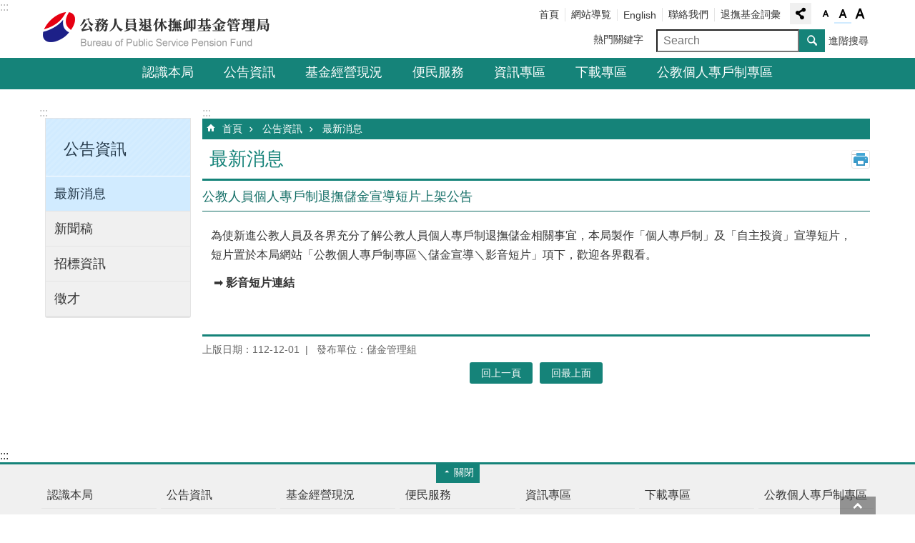

--- FILE ---
content_type: text/html; charset=utf-8
request_url: https://www.fund.gov.tw/News_Content.aspx?n=377&s=19704
body_size: 24894
content:

<!DOCTYPE html>

<html id="FormHtml" xmlns="http://www.w3.org/1999/xhtml" lang="zh-Hant-tw">
<head id="Head1"><script src='https://www.fund.gov.tw/Scripts/jquery.min.js'></script>
<script src='https://www.fund.gov.tw/Scripts/jquery.cookie.js'></script>
<script src='https://www.fund.gov.tw/Scripts/jUtil.js'></script>
<script src='https://www.fund.gov.tw/Scripts/fancybox/jquery.fancybox.js'></script>
<link rel='stylesheet' type='text/css'  href='https://www.fund.gov.tw/Scripts/fancybox/jquery.fancybox.css'> 
<script src='https://www.fund.gov.tw/Scripts/lightGallery/js/lightgallery-all.min.js'></script>
<link rel='stylesheet' type='text/css'  href='https://www.fund.gov.tw/Scripts/lightGallery/css/lightgallery.min.css'> 
<script  src='https://www.fund.gov.tw/Scripts/Chart/highcharts.js'></script> 
<script  src='https://www.fund.gov.tw/Scripts/Chart/map.src.js'></script> 
<script  src='https://www.fund.gov.tw/Scripts/Chart/highcharts_theme.js'></script> 
<script  src='https://www.fund.gov.tw/Scripts/Chart/tw-all.js'></script> 
<link rel='stylesheet' type='text/css'  href='https://www.fund.gov.tw/Scripts/Chart/highcharts.css'> 
<script  src='https://www.fund.gov.tw/Scripts/jquery.mousewheel.min.js'></script> 
<script  src='https://www.fund.gov.tw/Scripts/jquery.touchwipe.min.js'></script> 
<script  src='https://www.fund.gov.tw/js/airdatepicker/datepicker.min.js'></script> 
<script  src='https://www.fund.gov.tw/js/airdatepicker/datepicker.zh-tw.js'></script> 
<script  src='https://www.fund.gov.tw/js/airdatepicker/datepicker.en.js'></script> 
<link rel='stylesheet' type='text/css'  href='https://www.fund.gov.tw/js/airdatepicker/datepicker.min.css'> 
<link rel='stylesheet' type='text/css'  href='https://www.fund.gov.tw/Scripts/multiple-select/jquery.multiselect.css'> 
<script  src='https://www.fund.gov.tw/Scripts/multiple-select/jquery.multiselect.js'></script> 
<script src='https://www.fund.gov.tw/Scripts/linkCheck.js'></script>
<script>var CCMS_WWWURL='https://www.fund.gov.tw';var CCMS_LanguageSN=1;var CCMS_SitesSN_Encryption='8';</script><meta http-equiv="X-UA-Compatible" content="IE=11" /><meta name="viewport" content="width=device-width, initial-scale=1" /><meta http-equiv="Content-Type" content="text/html; charset=utf-8" />
<meta name="DC.Title" content="106年公務人員特種考試外交領事人員及外交行政人員考試正額錄取人員訓練通知事項" />
<meta name="DC.Subject" content="" />
<meta name="DC.Creator" content="" />
<meta name="DC.Publisher" content="" />
<meta name="DC.Date" content="2024-04-29" />
<meta name="DC.Type" content="" />
<meta name="DC.Identifier" content="" />
<meta name="DC.Description" content="" />
<meta name="DC.Contributor" content="" />
<meta name="DC.Format" content="" />
<meta name="DC.Relation" content="" />
<meta name="DC.Source" content="" />
<meta name="DC.Language" content="" />
<meta name="DC.Coverage.t.min" content="2022-12-01" />
<meta name="DC.Coverage.t.max" content="2024-12-01" />
<meta name="DC.Rights" content="" />
<meta name="Category.Theme" content="" />
<meta name="Category.Cake" content="" />
<meta name="Category.Service" content="" />
<meta name="DC.Keywords" content="" />
<title>
	公教人員個人專戶制退撫儲金宣導短片上架公告
</title><link id="likCssGlobal" href="/css/global.css" rel="stylesheet" type="text/css" /><link id="likCssPage" href="/css/page.css" rel="stylesheet" type="text/css" /><link id="likPrint" href="/css/print.css" rel="stylesheet" type="text/css" media="print" /><link id="lnkCssSysDetail" href="/css/sys_detail.css" rel="stylesheet" type="text/css" />
<link href="https://ws.fund.gov.tw/001/Upload/8/sites/pagebackimage/96ab7133-fcd4-4fb0-a5f3-ef88d0b2f138.png" rel="icon" type="image/x-icon"><!-- Global site tag (gtag.js) - Google Analytics -->
<script async src="https://www.googletagmanager.com/gtag/js?id=UA-11098870-2"></script>
<script>
window.dataLayer = window.dataLayer || [];

function gtag() { dataLayer.push(arguments); }
gtag('js', new Date());

gtag('config', 'UA-11098870-2', {
    cookie_flags: 'max-age=7200;secure;samesite=none'
});
</script><meta property="og:title" content="公教人員個人專戶制退撫儲金宣導短片上架公告" >
<meta property="og:type" content="article" >
<meta property="og:url" content="https://www.fund.gov.tw/News_Content.aspx?n=377&s=19704&Create=1" >
<meta property="og:site_name" content="公務人員退休撫卹基金管理局" >
</head>
<body id="Formbody" data-js="false"><div class="for_accessibility">
    <style>
        .for_accessibility a {
            position: absolute;
            top: 10px;
            left: 10px;
            z-index: 99;
            width: 1px;
            height: 1px;
            white-space: nowrap;
            overflow: hidden;
            color: #000;
        }
            .for_accessibility a:focus {
                width: auto;
                height: auto;
                padding: 6px;
                background-color: #fff;
            }
        .for_accessibility div {
            position: absolute;
            width: 2px;
            height: 2px;
            background-color: transparent;
            opacity: .1
        }
    </style>
    <a href="#CCMS_Content" class="" title="跳到主要內容區塊">跳到主要內容區塊</a>    <div>
        <nav><span style="font-size:0em">跳到主要內容區塊</span></nav>
    </div>
    <script>
        var $a = $('.for_accessibility a');
        $a.on('click', function (evt) {
            var $href = $($(this).attr('href')),
                $target = $href.find('a').eq(0).get(0);
            setTimeout(function () { try { $target.focus(); } catch (e) { } }, 0);
        });
    </script>
</div>
<script> document.body.setAttribute("data-js", "true");</script>
    
    <form method="post" action="./News_Content.aspx?n=377&amp;s=19704&amp;Create=1" id="form1">
<div class="aspNetHidden">
<input type="hidden" name="__VIEWSTATE" id="__VIEWSTATE" value="wBqx+1CX1gXbxMWXJRl4gaQOu6hLNj1L0e3c638xsyPTAnOz0jbVTK3ZUPGHYORY5HrJnrIdOQ+Fn681xUKmX7ZzXqYOwDuF9z/sHfSCJTlyh9PmAzNsL3C+J5SnjQ2QPMxYdmEax98zZveSGa7AYVjujY/3DVHZbG0Qy4OFcFHSQyD+UMaRsgXQB2N3bpUXz7KvmRn0nFu0bzg3VpU1cOhIRulAJarX1jEkJEmd6EvMKu5cdg+S6JyIEFjX6y+T1VffvoSqDEXfSABaizbBsk1C6Bi2E4ZGaoXRxMsulSS30r8KsBRHJBGalyvgl66Wo4G85S/GN7idHA+kPRDgwsJriBb0/Ca1xF1U3pr0mzpzEeJpz3qARv7CYE+G7O3NUbW1biuiobLbvjpv+ao6zx+stKU6jm0j33SK2vaPoE5dE1ZcG7m6NTezG8PWUbx7p7qoMK3sBXEo9Im9uMTtf9wdfOkxRSrSVtEhRBz2jmY8b8x536XqGrlc5N8axC817E4/in1U+Btc5bQWvQgvGQS49HmBjAkitL6jRzFKq7/m3ewY4w4Lnd9IPkK4cs5HI4IidJa+zsV4BcTBHM4QlPVT/VCdgsq3ZMHKVX8ZvQSTUoTmRk6ZetlPpCcy801fdhOv4gHQALj1K3BXyC6bh1iSruvbAg0YEwwMSFaNd+X9otMtX5L28HeiMFDX2QF8zohSjc6c+ARDaSybAp/R98HyEKkPuUdWRiYQq2N7kNbxvI0EyAYz0u4QcRHaS0a/d7+Q0eGbwuMtjlThw+mVoaaXqpL0LFPAT4YCFJPVEj2WorC+SWJMNH7Y/1sPOr6Cz0VHbCN+ztU5m60H7zw6TEeLRnXGqmtfs2yk71EQLNgERLDAoUXygPCaz3OggBDJiBfg9FA1422qjI2xK9uJYIFFktqJkeYxLlxVSeyruTQD10wb1ak65Ts8a6bYhfPL18/xLpd/FXom8YQw+6OruvH9WE2ZHzTYcEOUpUAm9ZGcbgZZxl/yrvr7R+Ijdwn4nAayU+9ZgfqVYh4ItA/WlsR+LTBUG8XdiMJ1AxtfMB3+Ie7iOjYtiCizqliVInK49Pl/2ymYOUFV+H4QpS/K6VWgY2DOtVXqP2/8xHgqtbnXJ6ty6RCCwTNq8Kidywy5YACJGVZs8HUgmwj8JXRpyHLJkdD8U1ePmUnTzK7FxCC5o8/TZfwVeq34s0m7ytXuIjyP1wHrlK/a98sOCLqqtoIHJNW+XfRR17gn/zQWk45VYQMGlu18y7oDnW8g/pjFaSXtB6zula8U/GM5+jJZQv3SnrKB8A6a7SIGt2bfxNvrodrH66+8O1K1ezngtAw4Jt+dztt7h20oZJ4TQyffM7E9zgeFprO2EDUsxlI+DdQmt2OdP5am4bU18oZnozHdyzwC3PPGkYjBrKvD0w5ihlbhX3wxDctTt/nlwalEcHZwJvyKH9lLKSTG44LeWjVa4MD1j8Wkwj14x1iSbX17w/4nCctfjjwejF82efHsnuraRNio7thTtMYM3+tLnsxSE8HkdfnrNwN8mhmczDOwf+5047jYGasA1diOrRGRUDpct5rsCnRxe5Dz52zZxNe3seiwK/w5DifFZXh9OejCkZr+qdr2lGOpu9VXvz3IPXVW9G4a" />
</div>

        <input type="hidden" name="ctl00$csrfToken" id="csrfToken" value="a1426552696f4e63a796fed051146471" />
        <!--主選單 結束-->
        <!--標題-->

        <div class="title">
            

        </div>
        
        
        
        
        
        
     <div class="group sys-root" data-func="{&#39;datePicker&#39;:{&#39;autoClose&#39;:true,&#39;language&#39;:&#39;zh-tw&#39;,&#39;navTitles&#39;:{&#39;days&#39;:&#39;&lt;i&amp;gt;民國 rrr 年&lt;/i&amp;gt; &amp;nbsp; MM&#39;,&#39;months&#39;:&#39;民國 rrr 年&#39;,&#39;years&#39;:&#39;民國 rrr1 至 rrr2 年&#39;}}}" data-nojs="您的瀏覽器似乎不支援 JavaScript 語法，但沒關係，這並不會影響到內容的陳述。如需要選擇適合您的字級大小，可利用鍵盤 Ctrl   ( )放大 (-)縮小。如需要回到上一頁，可使用瀏覽器提供的 Alt   左方向鍵(←)。如需要列印，可利用鍵盤 Ctrl   p 使用瀏覽器提供的列印功能。" data-type="3" data-child="3"><div class="in"><div class="ct"><div class="in"> <div class="group base-mobile" data-func="{&#39;toggleBtn&#39;:{}}" data-index="1" data-type="3"><div class="in"><div class="hd"><div class="in"><div   data-index="0"  class="headeH3"  >		<span  ><a    title="mobile botton"   >mobile botton</a></span></div></div></div><div class="ct"><div class="in"> <div class="area-form search" data-index="1" data-type="0" data-child="1"><div class="in"><div class="hd"><div class="in"><div   data-index="0"  >		<span  ><a    title="search"   >search</a></span></div></div></div><div class="ct"><div class="in"><div class="fieldset">
  <span class="search"><input data-search="btn_8befa82dae0049d991d0c9ea8707b19f" type="search" placeholder="Search" title="搜尋"></span>
  <span class="submit"><a href="#" class='CCMS_SearchBtn' data-search="btn_8befa82dae0049d991d0c9ea8707b19f" role="button" >搜尋</a></span>
</div>
<div class="list">
  <ul data-index="1" data-child="0">
  </ul>
</div>
<script >
$(function () {
    $('[data-search="8befa82dae0049d991d0c9ea8707b19f"]').on("keydown", function (event) {
        if (event.which == 13) {
             doSearch($('#btn_8befa82dae0049d991d0c9ea8707b19f'));
            return false;
        }
    });
});
</script>
</div></div><div class="ft"><div class="in"><ul data-index="1" data-child="1">
  <li data-index="1" class="advanced"><span><a target="_blank" href="https://www.google.com.tw/advanced_search?hl=zh-Hant-tw&as_sitesearch=https://www.fund.gov.tw" title="進階搜尋[另開新視窗]">進階搜尋</a></span></li>
</ul>
</div></div></div></div> <div class="list-text share" data-index="2" data-type="0" data-child="1"><div class="in"><div class="hd"><div class="in"><div   data-index="0"  >		<span  ><a   href="#"   title="分享"   >分享</a></span></div></div></div><div class="ct"><div class="in"><ul data-index="1" data-child="5"><li   data-index="1"  class="facebook"  >		<span  ><a   href="javascript: void(window.open('http://www.facebook.com/share.php?u='.concat(encodeURIComponent(location.href)) ));"   title="Share to Facebook[另開新視窗]"   target="_self"  >Facebook</a></span></li><li   data-index="2"  class="plurk"  >		<span  ><a   href="javascript: void(window.open('http://www.plurk.com/?qualifier=shares&status='.concat(encodeURIComponent(location.href)) ));"   title="Share toPlurk[另開新視窗]"   target="_self"  >Plurk</a></span></li><li   data-index="3"  class="twitter"  >		<span  ><a   href="javascript: void(window.open('http://twitter.com/home/?status='.concat(encodeURIComponent(document.title)) .concat(' ') .concat(encodeURIComponent(location.href))));"   title="Share to twitter[另開新視窗]"   target="_self"  >Twitter</a></span></li><li   data-index="4"  class="line"  >		<span  ><a   href="javascript: void(window.open('http://line.naver.jp/R/msg/text/?'.concat(encodeURIComponent(location.href)) ));"   title="Share to line[另開新視窗]"   target="_self"  >line</a></span></li><li   data-index="5"  class="email"  >		<span  ><a   href="javascript:  void(window.open('mailto:?subject=' + encodeURIComponent(document.title) + '&amp;body=' +  encodeURIComponent(document.URL)));"   title="Share to email[另開新視窗]"   target="_self"  >Email</a></span></li></ul>
</div></div></div></div> <div class="group-list nav" data-func="{&#39;majorNavStraight&#39;:{}}" data-index="3" data-type="4" data-child="7"><div class="in"><div class="ct"><div class="in"><ul data-index="1" data-child="7"><li data-index="1"> <div class="group nav" data-index="1" data-type="3" data-child="1"><div class="in"><div class="hd"><div class="in"><div   data-index="0"  class="headeH3"  >		<span  ><a   href="cl.aspx?n=3349"      title="認識本局"   >認識本局</a></span></div></div></div><div class="ct"><div class="in"> <div class="list-text nav" data-index="1" data-type="0" data-child="1"><div class="in"><div class="ct"><div class="in"><ul data-index="1" data-child="3"><li   data-index="1"  >		<span  ><a   href="cp.aspx?n=3350"      title="本局簡介"   >本局簡介</a></span></li><li   data-index="2"  >		<span  ><a   href="cp.aspx?n=3351"      title="首長簡介"   >首長簡介</a></span></li><li   data-index="3"  >		<span  ><a   href="cp.aspx?n=3352"      title="組織及職掌"   >組織及職掌</a></span></li></ul>
</div></div></div></div></div></div></div></div></li><li data-index="2"> <div class="group nav" data-index="2" data-type="3" data-child="1"><div class="in"><div class="hd"><div class="in"><div   data-index="0"  class="headeH3"  >		<span  ><a   href="cl.aspx?n=382"      title="公告資訊"   >公告資訊</a></span></div></div></div><div class="ct"><div class="in"> <div class="list-text nav" data-index="1" data-type="0" data-child="1"><div class="in"><div class="ct"><div class="in"><ul data-index="1" data-child="4"><li   data-index="1"  >		<span  ><a   href="News.aspx?n=377&sms=11726"      title="最新消息"   >最新消息</a></span></li><li   data-index="2"  >		<span  ><a   href="News.aspx?n=383&sms=11727"      title="新聞稿"   >新聞稿</a></span></li><li   data-index="3"  >		<span  ><a   href="News.aspx?n=386&sms=11725"      title="招標資訊"   >招標資訊</a></span></li><li   data-index="4"  >		<span  ><a   href="News.aspx?n=385&sms=11728"      title="徵才"   >徵才</a></span></li></ul>
</div></div></div></div></div></div></div></div></li><li data-index="3"> <div class="group nav" data-index="3" data-type="3" data-child="1"><div class="in"><div class="hd"><div class="in"><div   data-index="0"  class="headeH3"  >		<span  ><a   href="cl.aspx?n=404"      title="基金經營現況"   >基金經營現況</a></span></div></div></div><div class="ct"><div class="in"> <div class="list-text nav" data-index="1" data-type="0" data-child="1"><div class="in"><div class="ct"><div class="in"><ul data-index="1" data-child="8"><li   data-index="1"  >		<span  ><a   href="cl.aspx?n=405"      title="基金績效及運用情形"   >基金績效及運用情形</a></span></li><li   data-index="2"  >		<span  ><a   href="News.aspx?n=406&sms=11734"      title="參加退撫基金人數"   >參加退撫基金人數</a></span></li><li   data-index="3"  >		<span  ><a   href="News.aspx?n=1856&sms=10151"      title="退撫基金收支情形(季)"   >退撫基金收支情形(季)</a></span></li><li   data-index="4"  >		<span  ><a   href="News.aspx?n=407&sms=11733"      title="退撫基金資產明細表"   >退撫基金資產明細表</a></span></li><li   data-index="5"  >		<span  ><a   href="News.aspx?n=409&sms=11732"      title="收繳撥付情形"   >收繳撥付情形</a></span></li><li   data-index="6"  >		<span  ><a   href="News.aspx?n=3330&sms=11819"      title="退撫基金歷年財務收支統計表"   >退撫基金歷年財務收支統計表</a></span></li><li   data-index="7"  >		<span  ><a   href="News.aspx?n=411&sms=9161"      title="退撫基金歷年基金淨值趨勢圖"   >退撫基金歷年基金淨值趨勢圖</a></span></li><li   data-index="8"  >		<span  ><a   href="cl.aspx?n=3274"      title="基金運用情形(106年6月前)"   >基金運用情形(106年6月前)</a></span></li></ul>
</div></div></div></div></div></div></div></div></li><li data-index="4"> <div class="group nav" data-index="4" data-type="3" data-child="1"><div class="in"><div class="hd"><div class="in"><div   data-index="0"  class="headeH3"  >		<span  ><a   href="cl.aspx?n=412"      title="便民服務"   >便民服務</a></span></div></div></div><div class="ct"><div class="in"> <div class="list-text nav" data-index="1" data-type="0" data-child="1"><div class="in"><div class="ct"><div class="in"><ul data-index="1" data-child="8"><li   data-index="1"  >		<span  ><a   href="https://payinfo.fund.gov.tw/"      rel="noopener noreferrer" title="[另開新視窗]退撫給與支領紀錄查詢"   target="_blank"  >退撫給與支領紀錄查詢</a></span></li><li   data-index="2"  >		<span  ><a   href="cp.aspx?n=414"      title="業務窗口"   >業務窗口</a></span></li><li   data-index="3"  >		<span  ><a   href="cl.aspx?n=664"      title="常見問答"   >常見問答</a></span></li><li   data-index="4"  >		<span  ><a   href="mailto:Service@mail.fund.gov.tw"      rel="noopener noreferrer" title="[另開新視窗]服務信箱"   target="_blank"  >服務信箱</a></span></li><li   data-index="5"  >		<span  ><a   href="News.aspx?n=3270&sms=11772"      title="服務園地"   >服務園地</a></span></li><li   data-index="6"  >		<span  ><a   href="cp.aspx?n=3271"      title="廉政園地"   >廉政園地</a></span></li><li   data-index="7"  >		<span  ><a   href="News.aspx?n=1858&sms=11731"      title="請託關說專區"   >請託關說專區</a></span></li><li   data-index="8"  >		<span  ><a   href="News.aspx?n=1859&sms=11826"      title="性別平等專區"   >性別平等專區</a></span></li></ul>
</div></div></div></div></div></div></div></div></li><li data-index="5"> <div class="group nav" data-index="5" data-type="3" data-child="1"><div class="in"><div class="hd"><div class="in"><div   data-index="0"  class="headeH3"  >		<span  ><a   href="cl.aspx?n=424"      title="資訊專區"   >資訊專區</a></span></div></div></div><div class="ct"><div class="in"> <div class="list-text nav" data-index="1" data-type="0" data-child="1"><div class="in"><div class="ct"><div class="in"><ul data-index="1" data-child="10"><li   data-index="1"  >		<span  ><a   href="cl.aspx?n=425"      title="政府公開資訊"   >政府公開資訊</a></span></li><li   data-index="2"  >		<span  ><a   href="cl.aspx?n=428"      title="統計資料"   >統計資料</a></span></li><li   data-index="3"  >		<span  ><a   href="cl.aspx?n=426"      title="理財教室"   >理財教室</a></span></li><li   data-index="4"  >		<span  ><a   href="News.aspx?n=427&sms=9162"      title="電子報"   >電子報</a></span></li><li   data-index="5"  >		<span  ><a   href="News.aspx?n=707&sms=11762"      title="公務人員退休撫卹基金簡訊(107/11停刊)"   >公務人員退休撫卹基金簡訊(107/11停刊)</a></span></li><li   data-index="6"  >		<span  ><a   href="News.aspx?n=708&sms=9395"      title="退撫基金詞彙"   >退撫基金詞彙</a></span></li><li   data-index="7"  >		<span  ><a   href="News.aspx?n=3258&sms=11741"      title="年改挹注款專區"   >年改挹注款專區</a></span></li><li   data-index="8"  >		<span  ><a   href="cl.aspx?n=3331"      title="資料開放專區"   >資料開放專區</a></span></li><li   data-index="9"  >		<span  ><a   href="cp.aspx?n=3442"      title="勞務承攬專區"   >勞務承攬專區</a></span></li><li   data-index="10"  >		<span  ><a   href="cl.aspx?n=3476"      title="安衛防護專區"   >安衛防護專區</a></span></li></ul>
</div></div></div></div></div></div></div></div></li><li data-index="6"> <div class="group nav" data-index="6" data-type="3" data-child="1"><div class="in"><div class="hd"><div class="in"><div   data-index="0"  class="headeH3"  >		<span  ><a   href="cl.aspx?n=390"      title="下載專區"   >下載專區</a></span></div></div></div><div class="ct"><div class="in"> <div class="list-text nav" data-index="1" data-type="0" data-child="1"><div class="in"><div class="ct"><div class="in"><ul data-index="1" data-child="6"><li   data-index="1"  >		<span  ><a   href="News.aspx?n=712&sms=11719"      title="收支作業手冊"   >收支作業手冊</a></span></li><li   data-index="2"  >		<span  ><a   href="News.aspx?n=716&sms=11722"      title="基金繳納系統使用手冊"   >基金繳納系統使用手冊</a></span></li><li   data-index="3"  >		<span  ><a   href="News.aspx?n=717&sms=11724"      title="軟體下載"   >軟體下載</a></span></li><li   data-index="4"  >		<span  ><a   href="News.aspx?n=1864&sms=11717"      title="收支作業常用表單"   >收支作業常用表單</a></span></li><li   data-index="5"  >		<span  ><a   href="News.aspx?n=719&sms=11723"      title="基金繳納費用對照表"   >基金繳納費用對照表</a></span></li><li   data-index="6"  >		<span  ><a   href="News.aspx?n=721&sms=9408"      title="表格下載"   >表格下載</a></span></li></ul>
</div></div></div></div></div></div></div></div></li><li data-index="7"> <div class="group nav" data-index="7" data-type="3" data-child="1"><div class="in"><div class="hd"><div class="in"><div   data-index="0"  class="headeH3"  >		<span  ><a   href="cl.aspx?n=3342"      title="公教個人專戶制專區"   >公教個人專戶制專區</a></span></div></div></div><div class="ct"><div class="in"> <div class="list-text nav" data-index="1" data-type="0" data-child="1"><div class="in"><div class="ct"><div class="in"><ul data-index="1" data-child="8"><li   data-index="1"  >		<span  ><a   href="cp.aspx?n=3357"      title="儲金簡介"   >儲金簡介</a></span></li><li   data-index="2"  >		<span  ><a   href="cl.aspx?n=3361"      title="儲金經營現況"   >儲金經營現況</a></span></li><li   data-index="3"  >		<span  ><a   href="cl.aspx?n=3395"      title="自主投資園地"   >自主投資園地</a></span></li><li   data-index="4"  >		<span  ><a   href="cl.aspx?n=3363"      title="儲金法規彙編及釋例"   >儲金法規彙編及釋例</a></span></li><li   data-index="5"  >		<span  ><a   href="cl.aspx?n=3343"      title="儲金收支作業手冊及表單"   >儲金收支作業手冊及表單</a></span></li><li   data-index="6"  >		<span  ><a   href="News.aspx?n=3453&sms=11872"      title="儲金繳納作業平台"   >儲金繳納作業平台</a></span></li><li   data-index="7"  >		<span  ><a   href="News.aspx?n=3359&sms=11832"      title="儲金Q&A"   >儲金Q&A</a></span></li><li   data-index="8"  >		<span  ><a   href="cl.aspx?n=3373"      title="儲金宣導"   >儲金宣導</a></span></li></ul>
</div></div></div></div></div></div></div></div></li></ul></div></div></div></div> <div class="list-text hot-key-word" data-index="4" data-type="0"><div class="in"><div class="hd"><div class="in"><div   data-index="0"  >		<span  ><a    title="熱門關鍵字"   >熱門關鍵字</a></span></div></div></div><div class="ct"><div class="in"></div></div></div></div> <div class="list-text link" data-index="5" data-type="0" data-child="1"><div class="in"><div class="hd"><div class="in"><div   data-index="0"  >		<span  ><a    title="上方連結"   >上方連結</a></span></div></div></div><div class="ct"><div class="in"><ul data-index="1" data-child="5"><li   data-index="1"  >		<span  ><a   href="Default.aspx"   title="首頁"   target="_self"  >首頁</a></span></li><li   data-index="2"  >		<span  ><a   href="SiteMap.aspx"   title="網站導覧"   target="_self"  >網站導覧</a></span></li><li   data-index="3"  >		<span  ><a   href="/EN/"   rel="noopener noreferrer" title="[另開新視窗]English[另開新視窗]"   target="_blank"  >English</a></span></li><li   data-index="4"  >		<span  ><a   href="mailto:service@mail.fund.gov.tw"   title="聯絡我們"   target="_self"  >聯絡我們</a></span></li><li   data-index="5"  >		<span  ><a   href="News.aspx?n=708&sms=9395"   title="退撫基金詞彙"   target="_self"  >退撫基金詞彙</a></span></li></ul>
</div></div></div></div> <div class="list-text link" data-index="6" data-type="0" data-child="1"><div class="in"><div class="hd"><div class="in"><div   data-index="0"  >		<span  ><a    title="下方連結"   >下方連結</a></span></div></div></div><div class="ct"><div class="in"><ul data-index="1" data-child="3"><li   data-index="1"  >		<span  ><a   href="cp.aspx?n=1819"   title="隱私權及安全政策"   target="_self"  >隱私權及安全政策</a></span></li><li   data-index="2"  >		<span  ><a   href="cp.aspx?n=1820"   title="政府網站資料開放宣告"   target="_self"  >政府網站資料開放宣告</a></span></li><li   data-index="3"  >		<span  ><a   href="cp.aspx?n=3273"   title="交通位置"   target="_self"  >交通位置</a></span></li></ul>
</div></div></div></div></div></div></div></div> <div class="group base-extend" data-index="2" data-type="3"><div class="in"><div class="ct"><div class="in"></div></div></div></div> <div class="group base-wrapper" data-index="3" data-type="3" data-child="3"><div class="in"><div class="ct"><div class="in"> <div class="group base-header" data-index="1" data-type="3" data-child="1"><div class="in"><div class="ct"><div class="in"> <div class="simple-text accesskey" data-type="0" data-child="1"><div class="in"><div class="ct"><div class="in"><span><a href="#Accesskey_U" id="Accesskey_U" accesskey="U" title="上方選單連結區，此區塊列有本網站的主要連結">:::</a></span></div></div></div></div> <div class="group default info" data-index="1" data-type="3" data-child="1"><div class="in"><div class="ct"><div class="in"> <div class="simple-text major-logo" data-index="1" data-type="0" data-child="1"><div class="in"><div class="ct"><div class="in"><h1><a href="Default.aspx" title="公務人員退休撫卹基金管理局LOGO">公務人員退休撫卹基金管理局</a></h1></div></div></div></div> <div class="group default msg-tool" data-index="1" data-type="3"><div class="in"><div class="ct"><div class="in"> <div class="list-text link" data-index="1" data-type="0" data-child="1"><div class="in"><div class="hd"><div class="in"><div   data-index="0"  >		<span  ><a    title="上方連結"   >上方連結</a></span></div></div></div><div class="ct"><div class="in"><ul data-index="1" data-child="5"><li   data-index="1"  >		<span  ><a   href="Default.aspx"   title="首頁"   target="_self"  >首頁</a></span></li><li   data-index="2"  >		<span  ><a   href="SiteMap.aspx"   title="網站導覧"   target="_self"  >網站導覧</a></span></li><li   data-index="3"  >		<span  ><a   href="/EN/"   rel="noopener noreferrer" title="[另開新視窗]English[另開新視窗]"   target="_blank"  >English</a></span></li><li   data-index="4"  >		<span  ><a   href="mailto:service@mail.fund.gov.tw"   title="聯絡我們"   target="_self"  >聯絡我們</a></span></li><li   data-index="5"  >		<span  ><a   href="News.aspx?n=708&sms=9395"   title="退撫基金詞彙"   target="_self"  >退撫基金詞彙</a></span></li></ul>
</div></div></div></div> <div class="list-text share" data-index="2" data-type="0" data-child="1"><div class="in"><div class="hd"><div class="in"><div   data-index="0"  >		<span  ><a   href="#"   title="分享"   >分享</a></span></div></div></div><div class="ct"><div class="in"><ul data-index="1" data-child="5"><li   data-index="1"  class="facebook"  >		<span  ><a   href="javascript: void(window.open('http://www.facebook.com/share.php?u='.concat(encodeURIComponent(location.href)) ));"   title="Share to Facebook[另開新視窗]"   target="_self"  >Facebook</a></span></li><li   data-index="2"  class="plurk"  >		<span  ><a   href="javascript: void(window.open('http://www.plurk.com/?qualifier=shares&status='.concat(encodeURIComponent(location.href)) ));"   title="Share toPlurk[另開新視窗]"   target="_self"  >Plurk</a></span></li><li   data-index="3"  class="twitter"  >		<span  ><a   href="javascript: void(window.open('http://twitter.com/home/?status='.concat(encodeURIComponent(document.title)) .concat(' ') .concat(encodeURIComponent(location.href))));"   title="Share to twitter[另開新視窗]"   target="_self"  >Twitter</a></span></li><li   data-index="4"  class="line"  >		<span  ><a   href="javascript: void(window.open('http://line.naver.jp/R/msg/text/?'.concat(encodeURIComponent(location.href)) ));"   title="Share to line[另開新視窗]"   target="_self"  >line</a></span></li><li   data-index="5"  class="email"  >		<span  ><a   href="javascript:  void(window.open('mailto:?subject=' + encodeURIComponent(document.title) + '&amp;body=' +  encodeURIComponent(document.URL)));"   title="Share to email[另開新視窗]"   target="_self"  >Email</a></span></li></ul>
</div></div></div></div> <div class="list-text font-size" data-func="{&#39;fontSize&#39;:{}}" data-index="3" data-type="0" data-child="1"><div class="in"><div class="hd"><div class="in"><div   data-index="0"  >		<span  ><a   href="#"   title="字級"   >字級</a></span></div></div></div><div class="ct"><div class="in"><ul data-index="1" data-child="3"><li   data-index="1"  class="small"  >		<span  ><a   href="#"   title="字級小"   >字級小</a></span></li><li   data-index="2"  class="medium"  >		<span  ><a   href="#"   title="字級中"   >字級中</a></span></li><li   data-index="3"  class="large"  >		<span  ><a   href="#"   title="字級大"   >字級大</a></span></li></ul>
</div></div></div></div> <div class="list-text hot-key-word" data-index="4" data-type="0"><div class="in"><div class="hd"><div class="in"><div   data-index="0"  >		<span  ><a    title="熱門關鍵字"   >熱門關鍵字</a></span></div></div></div><div class="ct"><div class="in"></div></div></div></div> <div class="area-form search" data-func="{&#39;showDataList&#39;:{}}" data-index="5" data-type="0" data-child="1"><div class="in"><div class="hd"><div class="in"><div   data-index="0"  >		<span  ><a    title="search"   >search</a></span></div></div></div><div class="ct"><div class="in"><div class="fieldset">
  <span class="search"><input data-search="btn_52f81d11c386481ab8df954ba76ba048" type="search" placeholder="Search" title="搜尋"></span>
  <span class="submit"><a href="#" class='CCMS_SearchBtn' data-search="btn_52f81d11c386481ab8df954ba76ba048" role="button" >搜尋</a></span>
</div>
<div class="list">
  <ul data-index="1" data-child="0">
  </ul>
</div>
<script >
$(function () {
    $('[data-search="52f81d11c386481ab8df954ba76ba048"]').on("keydown", function (event) {
        if (event.which == 13) {
             doSearch($('#btn_52f81d11c386481ab8df954ba76ba048'));
            return false;
        }
    });
});
</script>
</div></div><div class="ft"><div class="in"><ul data-index="1" data-child="1">
  <li data-index="1" class="advanced"><span><a target="_blank" href="https://www.google.com.tw/advanced_search?hl=zh-Hant-tw&as_sitesearch=https://www.fund.gov.tw" title="進階搜尋[另開新視窗]">進階搜尋</a></span></li>
</ul>
</div></div></div></div></div></div></div></div></div></div></div></div> <div class="group-list nav" data-func="{&#39;hud&#39;:{},&#39;majorNavHorizontal&#39;:{},&#39;setNavWidth&#39;:{}}" data-index="2" data-type="4" data-child="7"><div class="in"><div class="ct"><div class="in"><ul data-index="1" data-child="7"><li data-index="1" data-width="2"> <div id="Group_19419_kiyNjogqHf" data-width="2" data-Margin_right="0" data-sort="" data-bgColor="#0000ffff" data-AddParentGroup="False" data-GroupSN="19419" data-WidthDeskTop="0" data-anchor="" data-tabType="3" class="group nav" data-index="1" data-Margin_DefaultSetting="false" data-type="3" data-bgClass="" data-WidthMobile="0" data-groupname="" data-WidthPad="0" data-Margin_left="0" data-MenuWidth="2" data-isgroup="true" data-Margin_bottom="0" data-child="1" data-Margin_Top="0"><div class="in"><div class="hd"><div class="in"><div   data-index="0"  class="headeH3"  >		<span  ><a   href="cl.aspx?n=3349"      title="認識本局"   >認識本局</a></span></div></div></div><div class="ct"><div class="in"> <div id="Group_19420_SpWKhNIrGe" data-SitesModuleSN="75" data-Margin_right="" data-sort="2" data-bgColor="" data-AddParentGroup="" data-GroupSN="19420" data-WidthDeskTop="" data-anchor="" data-tabType="0" class="list-text nav" data-index="1" data-Margin_DefaultSetting="false" data-type="0" data-bgClass="" data-WidthMobile="" data-groupname="" data-WidthPad="" data-Margin_left="" data-MenuWidth="" data-isgroup="true" data-setLen="0" data-Margin_bottom="" data-child="1" data-Margin_Top=""><div class="in"><div class="ct"><div class="in"><ul data-index="1" data-child="3"><li   data-index="1"  >		<span  ><a   href="cp.aspx?n=3350"      title="本局簡介"   >本局簡介</a></span></li><li   data-index="2"  >		<span  ><a   href="cp.aspx?n=3351"      title="首長簡介"   >首長簡介</a></span></li><li   data-index="3"  >		<span  ><a   href="cp.aspx?n=3352"      title="組織及職掌"   >組織及職掌</a></span></li></ul>
</div></div></div></div></div></div></div></div></li><li data-index="2"> <div id="Group_3766_anbrNvfVTh" data-Margin_right="" data-sort="" data-bgColor="" data-AddParentGroup="" data-GroupSN="3766" data-WidthDeskTop="" data-anchor="" data-tabType="3" class="group nav" data-index="2" data-Margin_DefaultSetting="false" data-type="3" data-bgClass="" data-WidthMobile="" data-groupname="" data-WidthPad="" data-Margin_left="" data-MenuWidth="" data-isgroup="true" data-Margin_bottom="" data-child="1" data-Margin_Top=""><div class="in"><div class="hd"><div class="in"><div   data-index="0"  class="headeH3"  >		<span  ><a   href="cl.aspx?n=382"      title="公告資訊"   >公告資訊</a></span></div></div></div><div class="ct"><div class="in"> <div id="Group_3767_IvybaRtJaB" data-SitesModuleSN="75" data-Margin_right="" data-sort="2" data-bgColor="" data-AddParentGroup="" data-GroupSN="3767" data-WidthDeskTop="" data-anchor="" data-tabType="0" class="list-text nav" data-index="1" data-Margin_DefaultSetting="false" data-type="0" data-bgClass="" data-WidthMobile="" data-groupname="" data-WidthPad="" data-Margin_left="" data-MenuWidth="" data-isgroup="true" data-setLen="0" data-Margin_bottom="" data-child="1" data-Margin_Top=""><div class="in"><div class="ct"><div class="in"><ul data-index="1" data-child="4"><li   data-index="1"  >		<span  ><a   href="News.aspx?n=377&sms=11726"      title="最新消息"   >最新消息</a></span></li><li   data-index="2"  >		<span  ><a   href="News.aspx?n=383&sms=11727"      title="新聞稿"   >新聞稿</a></span></li><li   data-index="3"  >		<span  ><a   href="News.aspx?n=386&sms=11725"      title="招標資訊"   >招標資訊</a></span></li><li   data-index="4"  >		<span  ><a   href="News.aspx?n=385&sms=11728"      title="徵才"   >徵才</a></span></li></ul>
</div></div></div></div></div></div></div></div></li><li data-index="3" data-width="2"> <div id="Group_3768_SNWtXyptbS" data-width="2" data-Margin_right="0" data-sort="" data-bgColor="#0000ffff" data-AddParentGroup="False" data-GroupSN="3768" data-WidthDeskTop="0" data-anchor="" data-tabType="3" class="group nav" data-index="3" data-Margin_DefaultSetting="false" data-type="3" data-bgClass="" data-WidthMobile="0" data-groupname="" data-WidthPad="0" data-Margin_left="0" data-MenuWidth="2" data-isgroup="true" data-Margin_bottom="0" data-child="1" data-Margin_Top="0"><div class="in"><div class="hd"><div class="in"><div   data-index="0"  class="headeH3"  >		<span  ><a   href="cl.aspx?n=404"      title="基金經營現況"   >基金經營現況</a></span></div></div></div><div class="ct"><div class="in"> <div id="Group_3769_TeGPrkMJyT" data-SitesModuleSN="75" data-Margin_right="" data-sort="2" data-bgColor="" data-AddParentGroup="" data-GroupSN="3769" data-WidthDeskTop="" data-anchor="" data-tabType="0" class="list-text nav" data-index="1" data-Margin_DefaultSetting="false" data-type="0" data-bgClass="" data-WidthMobile="" data-groupname="" data-WidthPad="" data-Margin_left="" data-MenuWidth="" data-isgroup="true" data-setLen="0" data-Margin_bottom="" data-child="1" data-Margin_Top=""><div class="in"><div class="ct"><div class="in"><ul data-index="1" data-child="8"><li   data-index="1"  >		<span  ><a   href="cl.aspx?n=405"      title="基金績效及運用情形"   >基金績效及運用情形</a></span></li><li   data-index="2"  >		<span  ><a   href="News.aspx?n=406&sms=11734"      title="參加退撫基金人數"   >參加退撫基金人數</a></span></li><li   data-index="3"  >		<span  ><a   href="News.aspx?n=1856&sms=10151"      title="退撫基金收支情形(季)"   >退撫基金收支情形(季)</a></span></li><li   data-index="4"  >		<span  ><a   href="News.aspx?n=407&sms=11733"      title="退撫基金資產明細表"   >退撫基金資產明細表</a></span></li><li   data-index="5"  >		<span  ><a   href="News.aspx?n=409&sms=11732"      title="收繳撥付情形"   >收繳撥付情形</a></span></li><li   data-index="6"  >		<span  ><a   href="News.aspx?n=3330&sms=11819"      title="退撫基金歷年財務收支統計表"   >退撫基金歷年財務收支統計表</a></span></li><li   data-index="7"  >		<span  ><a   href="News.aspx?n=411&sms=9161"      title="退撫基金歷年基金淨值趨勢圖"   >退撫基金歷年基金淨值趨勢圖</a></span></li><li   data-index="8"  >		<span  ><a   href="cl.aspx?n=3274"      title="基金運用情形(106年6月前)"   >基金運用情形(106年6月前)</a></span></li></ul>
</div></div></div></div></div></div></div></div></li><li data-index="4" data-width="2"> <div id="Group_3770_pVDEHmDiIG" data-width="2" data-Margin_right="0" data-sort="" data-bgColor="#0000ffff" data-AddParentGroup="False" data-GroupSN="3770" data-WidthDeskTop="0" data-anchor="" data-tabType="3" class="group nav" data-index="4" data-Margin_DefaultSetting="false" data-type="3" data-bgClass="" data-WidthMobile="0" data-groupname="" data-WidthPad="0" data-Margin_left="0" data-MenuWidth="2" data-isgroup="true" data-Margin_bottom="0" data-child="1" data-Margin_Top="0"><div class="in"><div class="hd"><div class="in"><div   data-index="0"  class="headeH3"  >		<span  ><a   href="cl.aspx?n=412"      title="便民服務"   >便民服務</a></span></div></div></div><div class="ct"><div class="in"> <div id="Group_3771_jtYLKuGjvb" data-SitesModuleSN="75" data-Margin_right="" data-sort="2" data-bgColor="" data-AddParentGroup="" data-GroupSN="3771" data-WidthDeskTop="" data-anchor="" data-tabType="0" class="list-text nav" data-index="1" data-Margin_DefaultSetting="false" data-type="0" data-bgClass="" data-WidthMobile="" data-groupname="" data-WidthPad="" data-Margin_left="" data-MenuWidth="" data-isgroup="true" data-setLen="0" data-Margin_bottom="" data-child="1" data-Margin_Top=""><div class="in"><div class="ct"><div class="in"><ul data-index="1" data-child="8"><li   data-index="1"  >		<span  ><a   href="https://payinfo.fund.gov.tw/"      rel="noopener noreferrer" title="[另開新視窗]退撫給與支領紀錄查詢"   target="_blank"  >退撫給與支領紀錄查詢</a></span></li><li   data-index="2"  >		<span  ><a   href="cp.aspx?n=414"      title="業務窗口"   >業務窗口</a></span></li><li   data-index="3"  >		<span  ><a   href="cl.aspx?n=664"      title="常見問答"   >常見問答</a></span></li><li   data-index="4"  >		<span  ><a   href="mailto:Service@mail.fund.gov.tw"      rel="noopener noreferrer" title="[另開新視窗]服務信箱"   target="_blank"  >服務信箱</a></span></li><li   data-index="5"  >		<span  ><a   href="News.aspx?n=3270&sms=11772"      title="服務園地"   >服務園地</a></span></li><li   data-index="6"  >		<span  ><a   href="cp.aspx?n=3271"      title="廉政園地"   >廉政園地</a></span></li><li   data-index="7"  >		<span  ><a   href="News.aspx?n=1858&sms=11731"      title="請託關說專區"   >請託關說專區</a></span></li><li   data-index="8"  >		<span  ><a   href="News.aspx?n=1859&sms=11826"      title="性別平等專區"   >性別平等專區</a></span></li></ul>
</div></div></div></div></div></div></div></div></li><li data-index="5" data-width="2"> <div id="Group_3776_cThCjLdyqn" data-width="2" data-Margin_right="0" data-sort="" data-bgColor="#0000ffff" data-AddParentGroup="False" data-GroupSN="3776" data-WidthDeskTop="0" data-anchor="" data-tabType="3" class="group nav" data-index="5" data-Margin_DefaultSetting="false" data-type="3" data-bgClass="" data-WidthMobile="0" data-groupname="" data-WidthPad="0" data-Margin_left="0" data-MenuWidth="2" data-isgroup="true" data-Margin_bottom="0" data-child="1" data-Margin_Top="0"><div class="in"><div class="hd"><div class="in"><div   data-index="0"  class="headeH3"  >		<span  ><a   href="cl.aspx?n=424"      title="資訊專區"   >資訊專區</a></span></div></div></div><div class="ct"><div class="in"> <div id="Group_3777_NIYpMXkGEy" data-SitesModuleSN="75" data-Margin_right="" data-sort="2" data-bgColor="" data-AddParentGroup="" data-GroupSN="3777" data-WidthDeskTop="" data-anchor="" data-tabType="0" class="list-text nav" data-index="1" data-Margin_DefaultSetting="false" data-type="0" data-bgClass="" data-WidthMobile="" data-groupname="" data-WidthPad="" data-Margin_left="" data-MenuWidth="" data-isgroup="true" data-setLen="0" data-Margin_bottom="" data-child="1" data-Margin_Top=""><div class="in"><div class="ct"><div class="in"><ul data-index="1" data-child="10"><li   data-index="1"  >		<span  ><a   href="cl.aspx?n=425"      title="政府公開資訊"   >政府公開資訊</a></span></li><li   data-index="2"  >		<span  ><a   href="cl.aspx?n=428"      title="統計資料"   >統計資料</a></span></li><li   data-index="3"  >		<span  ><a   href="cl.aspx?n=426"      title="理財教室"   >理財教室</a></span></li><li   data-index="4"  >		<span  ><a   href="News.aspx?n=427&sms=9162"      title="電子報"   >電子報</a></span></li><li   data-index="5"  >		<span  ><a   href="News.aspx?n=707&sms=11762"      title="公務人員退休撫卹基金簡訊(107/11停刊)"   >公務人員退休撫卹基金簡訊(107/11停刊)</a></span></li><li   data-index="6"  >		<span  ><a   href="News.aspx?n=708&sms=9395"      title="退撫基金詞彙"   >退撫基金詞彙</a></span></li><li   data-index="7"  >		<span  ><a   href="News.aspx?n=3258&sms=11741"      title="年改挹注款專區"   >年改挹注款專區</a></span></li><li   data-index="8"  >		<span  ><a   href="cl.aspx?n=3331"      title="資料開放專區"   >資料開放專區</a></span></li><li   data-index="9"  >		<span  ><a   href="cp.aspx?n=3442"      title="勞務承攬專區"   >勞務承攬專區</a></span></li><li   data-index="10"  >		<span  ><a   href="cl.aspx?n=3476"      title="安衛防護專區"   >安衛防護專區</a></span></li></ul>
</div></div></div></div></div></div></div></div></li><li data-index="6" data-width="3"> <div id="Group_5428_itSTCvQtyx" data-width="3" data-Margin_right="0" data-sort="" data-bgColor="#0000ffff" data-AddParentGroup="False" data-GroupSN="5428" data-WidthDeskTop="0" data-anchor="" data-tabType="3" class="group nav" data-index="6" data-Margin_DefaultSetting="false" data-type="3" data-bgClass="" data-WidthMobile="0" data-groupname="" data-WidthPad="0" data-Margin_left="0" data-MenuWidth="3" data-isgroup="true" data-Margin_bottom="0" data-child="1" data-Margin_Top="0"><div class="in"><div class="hd"><div class="in"><div   data-index="0"  class="headeH3"  >		<span  ><a   href="cl.aspx?n=390"      title="下載專區"   >下載專區</a></span></div></div></div><div class="ct"><div class="in"> <div id="Group_5429_UhgwGdMMsn" data-SitesModuleSN="75" data-Margin_right="" data-sort="2" data-bgColor="" data-AddParentGroup="" data-GroupSN="5429" data-WidthDeskTop="" data-anchor="" data-tabType="0" class="list-text nav" data-index="1" data-Margin_DefaultSetting="false" data-type="0" data-bgClass="" data-WidthMobile="" data-groupname="" data-WidthPad="" data-Margin_left="" data-MenuWidth="" data-isgroup="true" data-setLen="0" data-Margin_bottom="" data-child="1" data-Margin_Top=""><div class="in"><div class="ct"><div class="in"><ul data-index="1" data-child="6"><li   data-index="1"  >		<span  ><a   href="News.aspx?n=712&sms=11719"      title="收支作業手冊"   >收支作業手冊</a></span></li><li   data-index="2"  >		<span  ><a   href="News.aspx?n=716&sms=11722"      title="基金繳納系統使用手冊"   >基金繳納系統使用手冊</a></span></li><li   data-index="3"  >		<span  ><a   href="News.aspx?n=717&sms=11724"      title="軟體下載"   >軟體下載</a></span></li><li   data-index="4"  >		<span  ><a   href="News.aspx?n=1864&sms=11717"      title="收支作業常用表單"   >收支作業常用表單</a></span></li><li   data-index="5"  >		<span  ><a   href="News.aspx?n=719&sms=11723"      title="基金繳納費用對照表"   >基金繳納費用對照表</a></span></li><li   data-index="6"  >		<span  ><a   href="News.aspx?n=721&sms=9408"      title="表格下載"   >表格下載</a></span></li></ul>
</div></div></div></div></div></div></div></div></li><li data-index="7"> <div id="Group_19417_cmvdwVXrjv" data-Margin_right="" data-sort="" data-bgColor="" data-AddParentGroup="" data-GroupSN="19417" data-WidthDeskTop="" data-anchor="" data-tabType="3" class="group nav" data-index="7" data-Margin_DefaultSetting="false" data-type="3" data-bgClass="" data-WidthMobile="" data-groupname="" data-WidthPad="" data-Margin_left="" data-MenuWidth="" data-isgroup="true" data-Margin_bottom="" data-child="1" data-Margin_Top=""><div class="in"><div class="hd"><div class="in"><div   data-index="0"  class="headeH3"  >		<span  ><a   href="cl.aspx?n=3342"      title="公教個人專戶制專區"   >公教個人專戶制專區</a></span></div></div></div><div class="ct"><div class="in"> <div id="Group_19418_YaiBqQYEau" data-SitesModuleSN="75" data-Margin_right="" data-sort="2" data-bgColor="" data-AddParentGroup="" data-GroupSN="19418" data-WidthDeskTop="" data-anchor="" data-tabType="0" class="list-text nav" data-index="1" data-Margin_DefaultSetting="false" data-type="0" data-bgClass="" data-WidthMobile="" data-groupname="" data-WidthPad="" data-Margin_left="" data-MenuWidth="" data-isgroup="true" data-setLen="0" data-Margin_bottom="" data-child="1" data-Margin_Top=""><div class="in"><div class="ct"><div class="in"><ul data-index="1" data-child="8"><li   data-index="1"  >		<span  ><a   href="cp.aspx?n=3357"      title="儲金簡介"   >儲金簡介</a></span></li><li   data-index="2"  >		<span  ><a   href="cl.aspx?n=3361"      title="儲金經營現況"   >儲金經營現況</a></span></li><li   data-index="3"  >		<span  ><a   href="cl.aspx?n=3395"      title="自主投資園地"   >自主投資園地</a></span></li><li   data-index="4"  >		<span  ><a   href="cl.aspx?n=3363"      title="儲金法規彙編及釋例"   >儲金法規彙編及釋例</a></span></li><li   data-index="5"  >		<span  ><a   href="cl.aspx?n=3343"      title="儲金收支作業手冊及表單"   >儲金收支作業手冊及表單</a></span></li><li   data-index="6"  >		<span  ><a   href="News.aspx?n=3453&sms=11872"      title="儲金繳納作業平台"   >儲金繳納作業平台</a></span></li><li   data-index="7"  >		<span  ><a   href="News.aspx?n=3359&sms=11832"      title="儲金Q&A"   >儲金Q&A</a></span></li><li   data-index="8"  >		<span  ><a   href="cl.aspx?n=3373"      title="儲金宣導"   >儲金宣導</a></span></li></ul>
</div></div></div></div></div></div></div></div></li></ul></div></div></div></div></div></div></div></div> <div id="base-content" class="group base-content" data-index="2" data-type="3" data-child="1"><div class="in"><div class="ct"><div class="in"> <div class="group base-page-area" data-index="1" data-type="3" data-child="2"><div class="in"><div class="ct"><div class="in"> <div id="Group_3761_tFVnUJjgaV" data-Margin_right="" data-sort="" data-bgColor="" data-AddParentGroup="" data-GroupSN="3761" data-WidthDeskTop="" data-anchor="" data-tabType="3" class="group base-aside" data-index="1" data-Margin_DefaultSetting="false" data-type="3" data-bgClass="" data-WidthMobile="" data-groupname="" data-WidthPad="" data-Margin_left="" data-MenuWidth="" data-isgroup="true" data-Margin_bottom="" data-child="1" data-Margin_Top=""><div class="in"><div class="ct"><div class="in"> <div class="simple-text accesskey" data-type="0" data-child="1"><div class="in"><div class="ct"><div class="in"><span><a href="#Accesskey_L" id="Accesskey_L" accesskey="L" title="左方次要連結區，此區塊列有本網站的次要連結">:::</a></span></div></div></div></div> <div id="Group_3762_oWPJbMxuQL" data-index="1" data-SitesModuleSN="8" data-Margin_right="0" data-sort="2" data-bgColor="#0000ffff" data-AddParentGroup="False" data-GroupSN="3762" data-WidthDeskTop="0" data-anchor="" data-tabType="0" class="list-text minor-nav is-pad-hide is-phone-hide" data-func="{&#39;toggleBtn&#39;:{}}" data-Margin_DefaultSetting="false" data-type="0" data-bgClass="" data-WidthMobile="0" data-groupname="" data-WidthPad="0" data-Margin_left="0" data-MenuWidth="" data-isgroup="true" data-setLen="0" data-Margin_bottom="0" data-child="1" data-Margin_Top="0"><div class="in"><div class="hd"><div class="in"><div   data-index="0"  >		<span  ><a    title="公告資訊"   >公告資訊</a></span></div></div></div><div class="ct"><div class="in"><ul data-index="1" data-child="4"><li   data-index="1"  >		<span  ><a   href="News.aspx?n=377&sms=11726"      title="最新消息"   >最新消息</a></span></li><li   data-index="2"  >		<span  ><a   href="News.aspx?n=383&sms=11727"      title="新聞稿"   >新聞稿</a></span></li><li   data-index="3"  >		<span  ><a   href="News.aspx?n=386&sms=11725"      title="招標資訊"   >招標資訊</a></span></li><li   data-index="4"  >		<span  ><a   href="News.aspx?n=385&sms=11728"      title="徵才"   >徵才</a></span></li></ul>
</div></div></div></div></div></div></div></div> <div class="group base-section" data-index="2" data-type="3" data-child="3"><div class="in"><div class="ct"><div class="in"> <div class="simple-text accesskey" data-type="0" data-child="1"><div class="in"><div class="ct"><div class="in"><span><a href="#Accesskey_C" id="Accesskey_C" accesskey="C" title="中間主要內容區，此區塊呈現網頁的網頁內容">:::</a></span></div></div></div></div> <div class="group page-header" data-index="1" data-type="3" data-child="2"><div class="in"><div class="ct"><div class="in"> <div class="list-text breadcrumb" data-index="1" data-type="0" data-child="1"><div class="in"><div class="ct"><div class="in"><ul data-index="1" data-child="3"><li   data-index="1"  >		<span  ><a   href="Default.aspx"   title="首頁"   target="_self"  >首頁</a></span></li><li   data-index="2"  >		<span  ><a   href="cl.aspx?n=382"   title="公告資訊"   target="_self"  >公告資訊</a></span></li><li   data-index="3"  >		<span  ><a   href="News.aspx?n=377&sms=11726"   title="最新消息"   target="_self"  >最新消息</a></span></li></ul>
</div></div></div></div> <div class="group default info" data-index="2" data-type="3" data-child="2"><div class="in"><div class="ct"><div class="in"> <div class="simple-text heading" data-index="1" data-type="0" data-child="1"><div class="in"><div class="ct"><div class="in"><h2><span>最新消息</span></h2></div></div></div></div> <div class="group default msg-tool" data-index="2" data-type="3" data-child="1"><div class="in"><div class="ct"><div class="in"> <div class="simple-text accesskey" data-func="{&#39;focusContent&#39;:{}}" data-type="0" data-child="1"><div class="in"><div class="ct"><div class="in"><span><a href="#CCMS_Content" title="跳過此子選單列請按[Enter]，繼續則按[Tab]">_</a></span></div></div></div></div> <div class="list-text user-tool" data-index="1" data-type="0" data-child="1"><div class="in"><div class="hd"><div class="in"><div   data-index="0"  >		<span  ><a   href="javascript :return false;"   title="網頁功能"   target="_self"  >網頁功能</a></span></div></div></div><div class="ct"><div class="in"><ul data-index="1" data-child="1"><li   data-index="1"  class="print"  >		<span  ><a   href="javascript:print();"   title="列印內容"   target="_self"  >列印內容</a></span></li></ul>
</div></div></div></div></div></div></div></div></div></div></div></div></div></div></div></div> <div class="group page-content " id="CCMS_Content" data-func="{&#39;linkType&#39;:{&#39;domains&#39;:[&#39;https://ws.fund.gov.tw&#39;,&#39;https://ws.fund.gov.tw&#39;]}}" data-index="2" data-type="3" data-child="3"><div class="in"><div class="ct"><div class="in"> <div class="simple-text title" data-type="0" data-child="1"><div class="in"><div class="ct"><div class="in"><h3>公教人員個人專戶制退撫儲金宣導短片上架公告</h3></div></div></div></div>
        
        
 <div class="area-essay page-caption-p" data-type="0" data-child="1"><div class="in"><div class="ct"><div class="in"><div   class="div"  title=""   >  <div class="essay">    <div class="caption"><span></span></div>    <div class="p">      <p><span><p>為使新進公教人員及各界充分了解公教人員個人專戶制退撫儲金相關事宜，本局製作「個人專戶制」及「自主投資」宣導短片，短片置於本局網站「公教個人專戶制專區＼儲金宣導＼影音短片」項下，歡迎各界觀看。</p>

<p>&nbsp;➡️ <strong><a href="https://www.fund.gov.tw/News_Video.aspx?n=3375&amp;sms=11839" id="影音短片連結" name="影音短片連結" title="影音短片連結">影音短片連結</a></strong></p>

<p>&nbsp;</p>
</span></p>    </div>  </div></div></div></div></div></div> <div class="area-editor system-info" data-type="0" data-child="1"><div class="in"><div class="ct"><div class="in"></div></div></div></div></div></div></div></div> <div class="group page-footer" data-index="3" data-type="3" data-child="3"><div class="in"><div class="ct"><div class="in"> <div class="list-text detail" data-index="1" data-type="0" data-child="1"><div class="in"><div class="ct"><div class="in"><ul data-index="1" data-child="2"><li   data-index="1"  >		<span  >上版日期：112-12-01</span></li><li   data-index="2"  >		<span  >發布單位：儲金管理組</span></li></ul>
</div></div></div></div> <div class="list-text jump-tool" data-index="2" data-type="0" data-child="1"><div class="in"><div class="ct"><div class="in"><ul data-index="1" data-child="2"><li   data-index="1"  class="back"  >		<span  ><a   href="javascript:window.location =document.referrer;"  role="button" title="回上一頁"   target="_self"  >回上一頁</a></span></li><li   data-index="2"  class="to-top"  >		<span  ><a   href="#Accesskey_U"  role="button" title="回最上面"   target="_self"  >回最上面</a></span></li></ul>
</div></div></div></div>
        </div></div></div></div></div></div></div></div></div></div></div></div></div></div></div></div> <div class="group base-footer" data-func="{&#39;toggleBtn&#39;:{&#39;btnOrangeText&#39;:&#39;關閉&#39;,&#39;btnActiveText&#39;:&#39;開啟&#39;,&#39;focusActive&#39;:true}}" data-index="3" data-type="3" data-child="2"><div class="in"><div class="hd"><div class="in"><div   data-index="0"  class="headeH3"  >		<span  ><a    title="close"   >close</a></span></div></div></div><div class="ct"><div class="in"> <div class="simple-text accesskey" data-type="0" data-child="1"><div class="in"><div class="ct"><div class="in"><span><a href="#Accesskey_Z" id="Accesskey_Z" accesskey="Z" title="下方選單連結區，此區塊列有[意見信箱]、[資訊安全政策]、[隱私權政策]等連結">:::</a></span></div></div></div></div> <div class="group-list nav" data-func="{&#39;setNavLen&#39;:{}}" data-index="1" data-type="4" data-child="7"><div class="in"><div class="ct"><div class="in"><ul data-index="1" data-child="7"><li data-index="1"> <div class="group nav" data-index="1" data-type="3" data-child="1"><div class="in"><div class="hd"><div class="in"><div   data-index="0"  class="headeH3"  >		<span  ><a   href="cl.aspx?n=3349"      title="認識本局"   >認識本局</a></span></div></div></div><div class="ct"><div class="in"> <div class="list-text nav" data-index="1" data-type="0" data-child="1"><div class="in"><div class="ct"><div class="in"><ul data-index="1" data-child="3"><li   data-index="1"  >		<span  ><a   href="cp.aspx?n=3350"      title="本局簡介"   >本局簡介</a></span></li><li   data-index="2"  >		<span  ><a   href="cp.aspx?n=3351"      title="首長簡介"   >首長簡介</a></span></li><li   data-index="3"  >		<span  ><a   href="cp.aspx?n=3352"      title="組織及職掌"   >組織及職掌</a></span></li></ul>
</div></div></div></div></div></div></div></div></li><li data-index="2"> <div class="group nav" data-index="2" data-type="3" data-child="1"><div class="in"><div class="hd"><div class="in"><div   data-index="0"  class="headeH3"  >		<span  ><a   href="cl.aspx?n=382"      title="公告資訊"   >公告資訊</a></span></div></div></div><div class="ct"><div class="in"> <div class="list-text nav" data-index="1" data-type="0" data-child="1"><div class="in"><div class="ct"><div class="in"><ul data-index="1" data-child="4"><li   data-index="1"  >		<span  ><a   href="News.aspx?n=377&sms=11726"      title="最新消息"   >最新消息</a></span></li><li   data-index="2"  >		<span  ><a   href="News.aspx?n=383&sms=11727"      title="新聞稿"   >新聞稿</a></span></li><li   data-index="3"  >		<span  ><a   href="News.aspx?n=386&sms=11725"      title="招標資訊"   >招標資訊</a></span></li><li   data-index="4"  >		<span  ><a   href="News.aspx?n=385&sms=11728"      title="徵才"   >徵才</a></span></li></ul>
</div></div></div></div></div></div></div></div></li><li data-index="3"> <div class="group nav" data-index="3" data-type="3" data-child="1"><div class="in"><div class="hd"><div class="in"><div   data-index="0"  class="headeH3"  >		<span  ><a   href="cl.aspx?n=404"      title="基金經營現況"   >基金經營現況</a></span></div></div></div><div class="ct"><div class="in"> <div class="list-text nav" data-index="1" data-type="0" data-child="1"><div class="in"><div class="ct"><div class="in"><ul data-index="1" data-child="8"><li   data-index="1"  >		<span  ><a   href="cl.aspx?n=405"      title="基金績效及運用情形"   >基金績效及運用情形</a></span></li><li   data-index="2"  >		<span  ><a   href="News.aspx?n=406&sms=11734"      title="參加退撫基金人數"   >參加退撫基金人數</a></span></li><li   data-index="3"  >		<span  ><a   href="News.aspx?n=1856&sms=10151"      title="退撫基金收支情形(季)"   >退撫基金收支情形(季)</a></span></li><li   data-index="4"  >		<span  ><a   href="News.aspx?n=407&sms=11733"      title="退撫基金資產明細表"   >退撫基金資產明細表</a></span></li><li   data-index="5"  >		<span  ><a   href="News.aspx?n=409&sms=11732"      title="收繳撥付情形"   >收繳撥付情形</a></span></li><li   data-index="6"  >		<span  ><a   href="News.aspx?n=3330&sms=11819"      title="退撫基金歷年財務收支統計表"   >退撫基金歷年財務收支統計表</a></span></li><li   data-index="7"  >		<span  ><a   href="News.aspx?n=411&sms=9161"      title="退撫基金歷年基金淨值趨勢圖"   >退撫基金歷年基金淨值趨勢圖</a></span></li><li   data-index="8"  >		<span  ><a   href="cl.aspx?n=3274"      title="基金運用情形(106年6月前)"   >基金運用情形(106年6月前)</a></span></li></ul>
</div></div></div></div></div></div></div></div></li><li data-index="4"> <div class="group nav" data-index="4" data-type="3" data-child="1"><div class="in"><div class="hd"><div class="in"><div   data-index="0"  class="headeH3"  >		<span  ><a   href="cl.aspx?n=412"      title="便民服務"   >便民服務</a></span></div></div></div><div class="ct"><div class="in"> <div class="list-text nav" data-index="1" data-type="0" data-child="1"><div class="in"><div class="ct"><div class="in"><ul data-index="1" data-child="8"><li   data-index="1"  >		<span  ><a   href="https://payinfo.fund.gov.tw/"      rel="noopener noreferrer" title="[另開新視窗]退撫給與支領紀錄查詢"   target="_blank"  >退撫給與支領紀錄查詢</a></span></li><li   data-index="2"  >		<span  ><a   href="cp.aspx?n=414"      title="業務窗口"   >業務窗口</a></span></li><li   data-index="3"  >		<span  ><a   href="cl.aspx?n=664"      title="常見問答"   >常見問答</a></span></li><li   data-index="4"  >		<span  ><a   href="mailto:Service@mail.fund.gov.tw"      rel="noopener noreferrer" title="[另開新視窗]服務信箱"   target="_blank"  >服務信箱</a></span></li><li   data-index="5"  >		<span  ><a   href="News.aspx?n=3270&sms=11772"      title="服務園地"   >服務園地</a></span></li><li   data-index="6"  >		<span  ><a   href="cp.aspx?n=3271"      title="廉政園地"   >廉政園地</a></span></li><li   data-index="7"  >		<span  ><a   href="News.aspx?n=1858&sms=11731"      title="請託關說專區"   >請託關說專區</a></span></li><li   data-index="8"  >		<span  ><a   href="News.aspx?n=1859&sms=11826"      title="性別平等專區"   >性別平等專區</a></span></li></ul>
</div></div></div></div></div></div></div></div></li><li data-index="5"> <div class="group nav" data-index="5" data-type="3" data-child="1"><div class="in"><div class="hd"><div class="in"><div   data-index="0"  class="headeH3"  >		<span  ><a   href="cl.aspx?n=424"      title="資訊專區"   >資訊專區</a></span></div></div></div><div class="ct"><div class="in"> <div class="list-text nav" data-index="1" data-type="0" data-child="1"><div class="in"><div class="ct"><div class="in"><ul data-index="1" data-child="10"><li   data-index="1"  >		<span  ><a   href="cl.aspx?n=425"      title="政府公開資訊"   >政府公開資訊</a></span></li><li   data-index="2"  >		<span  ><a   href="cl.aspx?n=428"      title="統計資料"   >統計資料</a></span></li><li   data-index="3"  >		<span  ><a   href="cl.aspx?n=426"      title="理財教室"   >理財教室</a></span></li><li   data-index="4"  >		<span  ><a   href="News.aspx?n=427&sms=9162"      title="電子報"   >電子報</a></span></li><li   data-index="5"  >		<span  ><a   href="News.aspx?n=707&sms=11762"      title="公務人員退休撫卹基金簡訊(107/11停刊)"   >公務人員退休撫卹基金簡訊(107/11停刊)</a></span></li><li   data-index="6"  >		<span  ><a   href="News.aspx?n=708&sms=9395"      title="退撫基金詞彙"   >退撫基金詞彙</a></span></li><li   data-index="7"  >		<span  ><a   href="News.aspx?n=3258&sms=11741"      title="年改挹注款專區"   >年改挹注款專區</a></span></li><li   data-index="8"  >		<span  ><a   href="cl.aspx?n=3331"      title="資料開放專區"   >資料開放專區</a></span></li><li   data-index="9"  >		<span  ><a   href="cp.aspx?n=3442"      title="勞務承攬專區"   >勞務承攬專區</a></span></li><li   data-index="10"  >		<span  ><a   href="cl.aspx?n=3476"      title="安衛防護專區"   >安衛防護專區</a></span></li></ul>
</div></div></div></div></div></div></div></div></li><li data-index="6"> <div class="group nav" data-index="6" data-type="3" data-child="1"><div class="in"><div class="hd"><div class="in"><div   data-index="0"  class="headeH3"  >		<span  ><a   href="cl.aspx?n=390"      title="下載專區"   >下載專區</a></span></div></div></div><div class="ct"><div class="in"> <div class="list-text nav" data-index="1" data-type="0" data-child="1"><div class="in"><div class="ct"><div class="in"><ul data-index="1" data-child="6"><li   data-index="1"  >		<span  ><a   href="News.aspx?n=712&sms=11719"      title="收支作業手冊"   >收支作業手冊</a></span></li><li   data-index="2"  >		<span  ><a   href="News.aspx?n=716&sms=11722"      title="基金繳納系統使用手冊"   >基金繳納系統使用手冊</a></span></li><li   data-index="3"  >		<span  ><a   href="News.aspx?n=717&sms=11724"      title="軟體下載"   >軟體下載</a></span></li><li   data-index="4"  >		<span  ><a   href="News.aspx?n=1864&sms=11717"      title="收支作業常用表單"   >收支作業常用表單</a></span></li><li   data-index="5"  >		<span  ><a   href="News.aspx?n=719&sms=11723"      title="基金繳納費用對照表"   >基金繳納費用對照表</a></span></li><li   data-index="6"  >		<span  ><a   href="News.aspx?n=721&sms=9408"      title="表格下載"   >表格下載</a></span></li></ul>
</div></div></div></div></div></div></div></div></li><li data-index="7"> <div class="group nav" data-index="7" data-type="3" data-child="1"><div class="in"><div class="hd"><div class="in"><div   data-index="0"  class="headeH3"  >		<span  ><a   href="cl.aspx?n=3342"      title="公教個人專戶制專區"   >公教個人專戶制專區</a></span></div></div></div><div class="ct"><div class="in"> <div class="list-text nav" data-index="1" data-type="0" data-child="1"><div class="in"><div class="ct"><div class="in"><ul data-index="1" data-child="8"><li   data-index="1"  >		<span  ><a   href="cp.aspx?n=3357"      title="儲金簡介"   >儲金簡介</a></span></li><li   data-index="2"  >		<span  ><a   href="cl.aspx?n=3361"      title="儲金經營現況"   >儲金經營現況</a></span></li><li   data-index="3"  >		<span  ><a   href="cl.aspx?n=3395"      title="自主投資園地"   >自主投資園地</a></span></li><li   data-index="4"  >		<span  ><a   href="cl.aspx?n=3363"      title="儲金法規彙編及釋例"   >儲金法規彙編及釋例</a></span></li><li   data-index="5"  >		<span  ><a   href="cl.aspx?n=3343"      title="儲金收支作業手冊及表單"   >儲金收支作業手冊及表單</a></span></li><li   data-index="6"  >		<span  ><a   href="News.aspx?n=3453&sms=11872"      title="儲金繳納作業平台"   >儲金繳納作業平台</a></span></li><li   data-index="7"  >		<span  ><a   href="News.aspx?n=3359&sms=11832"      title="儲金Q&A"   >儲金Q&A</a></span></li><li   data-index="8"  >		<span  ><a   href="cl.aspx?n=3373"      title="儲金宣導"   >儲金宣導</a></span></li></ul>
</div></div></div></div></div></div></div></div></li></ul></div></div></div></div> <div class="group default info" data-index="1" data-type="3" data-child="1"><div class="in"><div class="ct"><div class="in"> <div class="group default msg-tool" data-index="1" data-type="3"><div class="in"><div class="ct"><div class="in"> <div class="list-text link" data-index="1" data-type="0" data-child="1"><div class="in"><div class="hd"><div class="in"><div   data-index="0"  >		<span  ><a    title="下方連結"   >下方連結</a></span></div></div></div><div class="ct"><div class="in"><ul data-index="1" data-child="3"><li   data-index="1"  >		<span  ><a   href="cp.aspx?n=1819"   title="隱私權及安全政策"   target="_self"  >隱私權及安全政策</a></span></li><li   data-index="2"  >		<span  ><a   href="cp.aspx?n=1820"   title="政府網站資料開放宣告"   target="_self"  >政府網站資料開放宣告</a></span></li><li   data-index="3"  >		<span  ><a   href="cp.aspx?n=3273"   title="交通位置"   target="_self"  >交通位置</a></span></li></ul>
</div></div></div></div> <div class="simple-text update-time" data-index="2" data-type="0" data-child="1"><div class="in"><div class="hd"><div class="in"><div   data-index="0"  >		<span  ><a    title="更新日期"   >更新日期</a></span></div></div></div><div class="ct"><div class="in"><span>115-01-23</span></div></div></div></div> <div class="simple-text visit-count" data-index="3" data-type="0" data-child="1"><div class="in"><div class="hd"><div class="in"><div   data-index="0"  >		<span  ><a    title="瀏覽人次"   >瀏覽人次</a></span></div></div></div><div class="ct"><div class="in"><span id="footer_visitcount_span">..</span></div></div></div></div> <div class="area-editor address" data-func="{&#39;linkToMap&#39;:{&#39;bindClass&#39;:&#39;.map&#39;,&#39;linkClass&#39;:&#39;is-map&#39;}}" data-index="4" data-type="0" data-child="1"><div class="in"><div class="ct"><div class="in"><script type="text/javascript">
$(function() {
    $('table th').each(function() {
        if (!$(this).attr('scope')) {
            $(this).attr('scope', 'col')
        }
    });
    $('#Accesskey_Z').insertBefore($('.base-footer'));
});
</script>
<style type="text/css">.base-wrapper .area-form.search .ct .fieldset span.submit a{
  background-color: #158379;
}
.base-wrapper .area-form.search .ct .fieldset span.submit a:hover{
background-color: #005048;
}
</style>
<p>機關地址：116202臺北市文山區試院路1號傳賢樓3樓<br />
總機：(02)8236-7300 傳真：(02)8236-7467</p>
</div></div></div></div></div></div></div></div> <div class="list-pic icon" data-index="2" data-type="0" data-child="1"><div class="in"><div class="ct"><div class="in"><ul data-index="1" data-child="3"><li   data-index="1"  class="E-Gov"  >		<span style="background-image: url('/images/egov.png');" ><a   href="https://www.gov.tw/"   rel="noopener noreferrer" title="[另開新視窗]我的E政府 [另開新視窗]"   target="_blank"  ><img src="/images/egov.png" alt="我的E政府 [另開新視窗]"  /></a></span><div class="essay printessay" style="display:none;"><div class="figcaption">我的E政府 [另開新視窗]</div></div></li><li   data-index="2"  class="wcag"  >		<span style="background-image: url('/images/aplus.png');" ><a   href="https://accessibility.moda.gov.tw/Applications/Detail?category=20230510172939"   rel="noopener noreferrer" title="[另開新視窗]通過AA等級無障礙網頁檢測"   target="_blank"  ><img src="/images/aplus.png" alt="通過AA等級無障礙網頁檢測"  /></a></span><div class="essay printessay" style="display:none;"><div class="figcaption">通過AA等級無障礙網頁檢測</div></div></li><li   data-index="3"  class="qrcode"  >		<span style="background-image: url('[data-uri]');" ><a    title="公務人員退休撫卹基金管理局QRCode"   ><img src="[data-uri]" alt="公務人員退休撫卹基金管理局QRCode"  /></a></span><div class="essay printessay" style="display:none;"><div class="figcaption">公務人員退休撫卹基金管理局QRCode</div></div></li></ul>
</div></div></div></div></div></div></div></div> <div data-func="{&#39;anchor&#39;:{}}" class="simple-text btn" data-index="2" data-type="0" data-child="1"><div class="in"><div class="ct"><div class="in"><span><a href="#Accesskey_U" title="回最上面">回最上面</a></span></div></div></div></div></div></div></div></div></div></div></div></div></div></div></div></div>
<div class="aspNetHidden">

	<input type="hidden" name="__VIEWSTATEGENERATOR" id="__VIEWSTATEGENERATOR" value="195DFC0E" />
	<input type="hidden" name="__EVENTVALIDATION" id="__EVENTVALIDATION" value="zA63GRMNLaYUjmO15gQgZobp0Eu4Eck74rryUR30h5jHc0b40KwPZblnnGNwg4c54RutbnfGdXQAsefoFo3fk8CxKBzSfndiLKUqDV4hGQXQ9l0XNTWQ+Rof4UfR1OyA66SRE1c3EY8xUuBC" />
</div></form>
    <script src="js/require.js"></script>
    <script>        requirejs.config({ baseUrl: CCMS_WWWURL + '/js' });
        requirejs(['main'], function (func) {
            func();
        });
    </script>
    <script type='text/javascript' src='/Scripts/jHandicapFree.js'></script>
</body>
</html>



--- FILE ---
content_type: text/css
request_url: https://www.fund.gov.tw/css/sys_detail.css
body_size: 306
content:
@charset "utf-8";

.sys-root > .in
{
}
.simple-text.major-logo .ct a {
background-image:url(https://ws.fund.gov.tw/001/Upload/8/sites/pagebackimage/32019075-87f4-4976-a13a-ed4255df9a0f.png)  !important;
}
.simple-text.minor-logo .ct a {
background-image:url(https://ws.fund.gov.tw/001/Upload/8/sites/pagebackimage/32019075-87f4-4976-a13a-ed4255df9a0f.png)  !important;
}



--- FILE ---
content_type: application/javascript
request_url: https://www.fund.gov.tw/js/linkType.js
body_size: 1216
content:
define(function(){
	
	function main(env, opt, file){

		var $set = {
				externalClass: 'link', //外部連結的 class
				domains: [],
				debug: true
			}

		$.extend($set, opt);

		var $this = $(env),
			$a = $this.find('a').filter(function(i){ //沒有圖片的 a
				return !($(this).find('*').length)
			});

		var $domains = $set.domains;

		$domains.push(window.location.hostname);

		var $domains_l = $domains.length;

		$a.each(function(i, d){
			var $this = $(this),
				_href = $this.attr('href') || '',
				_dot_i = _href.lastIndexOf('.'),				
				_slash = _href.lastIndexOf('/');

			var _has_http = !!(_href.match(/^https?\:\/\//)),
				_is_local = -1; //如果是本地或指定檔案

			if( _href === '#' || _href.indexOf('javascript:') === 0 ) {
				return true;
			}

			for( var i = 0; i < $domains_l; i++) {
				_is_local = Math.max(_is_local, _href.indexOf($domains[i])); //只要有一個大於-1，就是內部
			}

			if( _has_http && _is_local === -1 ) { //如果有 http(s) 又不是本地 就是外部連結
				$this.addClass($set.externalClass); //加入外部連結 class
				console.log('1');
      }else if( _dot_i > _slash ) { //最後是 .*
        console.log('2');
				var _dot_i = _href.lastIndexOf('.') + 1, //最後一個.
					_ques_i =_href.indexOf('?'), // 最後一個問候
					_length = _href.length,
					_type = 'other';

				if( _ques_i === -1 || _dot_i > _ques_i ){ //如果沒有問號或問號比.前面
					_length = _href.length - _dot_i;
				}else { //如果有問號
					_length = _ques_i - _dot_i;
				}

				_type = _href.substr(_dot_i, _length);
        
        $this.addClass((_type == "7z" ? "zip": _type));
			}
		});

		if($set.debug) {
			console.log('預設值:', $set);
			console.log('檔案 '+ file +'.js 已順利執行。');
		}
	}
	
	return main;
});

--- FILE ---
content_type: text/plain; charset=utf-8
request_url: https://www.fund.gov.tw/Common/GetVisitcount.ashx?sitessn=8&n=377&sms=&s=19704
body_size: 124
content:
2991